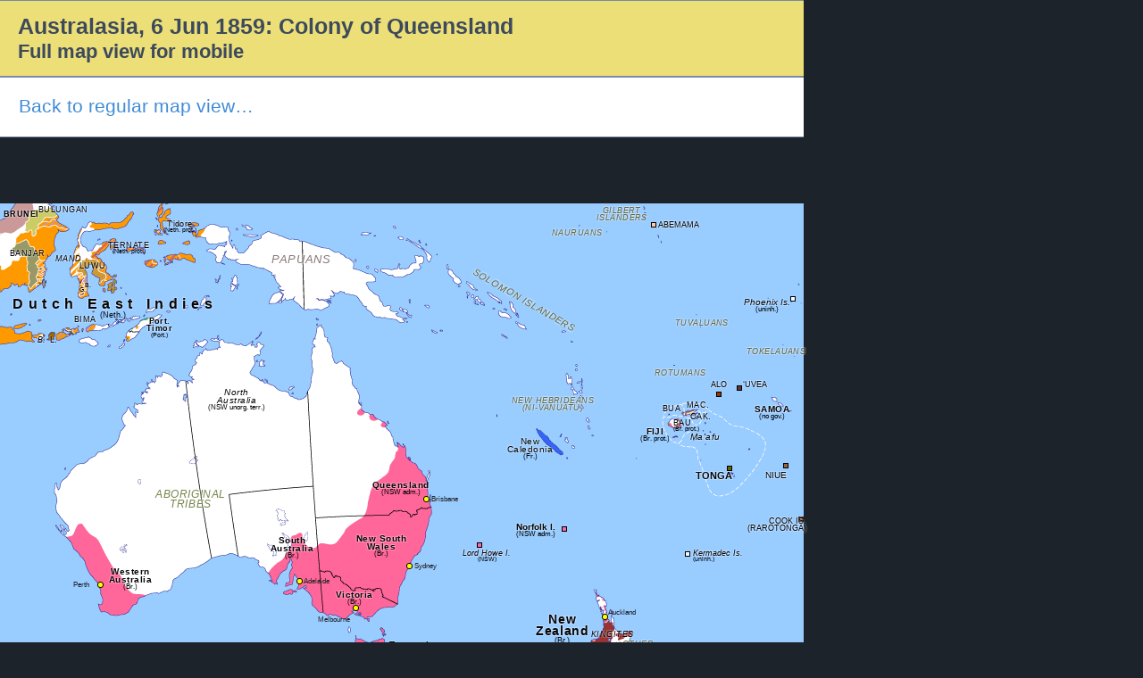

--- FILE ---
content_type: text/html; charset=utf-8
request_url: https://omniatlas-1598b.kxcdn.com/maps/australasia/18590606/plain/
body_size: 7911
content:

<!DOCTYPE html>
<html lang="en">

<head>
	<meta charset="utf-8" />
	<meta name="description" content="Historical Map of Australia, New Zealand &amp; the Southwest Pacific (6 June 1859) - Colony of Queensland: Although there had been a call for northeastern Australia to be separated from New South Wales since the 1840s, debate raged over whether it should be a free or convict colony and where its southern border should lie. Eventually it was agreed that the new colony would be free, with Brisbane as its capital, and in 1859 the British Government established the Colony of Queensland." />
	<link rel="icon" href="https://omniatlas-media.b-cdn.net/static/img/icons/favicon.ico" type="image/x-icon" />
	<link rel="alternate" type="application/rss+xml" title="Subscribe to Omniatlas " href="/feed/rss/" />
	
	
	<meta property="og:site_name" content="Omniatlas"/>
	<!--[if lt IE 9]><script src="//html5shim.googlecode.com/svn/trunk/html5.js"></script><![endif]-->
	<link rel="stylesheet" href="https://omniatlas-media.b-cdn.net/static/css/style.css?version=1.17" />
	<title>
	Historical Atlas of Australasia (6 June 1859) | Omniatlas 
</title>
	
		<!--script>
	    (function(f,b){
	        var c;
	        f.hj=f.hj||function(){(f.hj.q=f.hj.q||[]).push(arguments)};
	        f._hjSettings={hjid:16036, hjsv:3};
	        c=b.createElement("script");c.async=1;
	        c.src="//static.hotjar.com/c/hotjar-16036.js?sv=3";
	        b.getElementsByTagName("head")[0].appendChild(c); 
	    })(window,document);
		</script-->
	
</head>
<body class="plain-base  map plain-map-body australasia free non-auth" >
	<!-- Global site tag (gtag.js) - Google Analytics -->
<script async src="https://www.googletagmanager.com/gtag/js?id=G-YKEDK3P34D"></script>
<script>
  window.dataLayer = window.dataLayer || [];
  function gtag(){dataLayer.push(arguments);}
  gtag('js', new Date());

  gtag('config', 'G-YKEDK3P34D');
</script>
	
	
	<div class="plain-nav mobile-link mobile-link-wide" style="width:900px;">
		<h1 class="tj-h1 mb-0">Australasia, 6 Jun 1859: Colony of Queensland<br><small>Full map view for mobile</small></h1>
	</div>
	<nav class="plain-nav mobile-link mobile-link-wide" style="width:900px;">
		<h3 class="mt-0 mb-0"><a href="/maps/australasia/18590606/">Back to regular map view…</a></h3>
	</nav>
	
<div class="container adspot9029 newor-adspot newor-adspot-banner mt-2 mb-3">
	<div class="row justify-content-center">
		<!-- 728x90/970x90/970x250/320x50 -->
		<div id='waldo-tag-9029'></div>
	</div>
</div>


	
		<div class="tj-map-container plain-map-container position-relative">
			
<div id="mainMap" data-oa-datecode="18590606"
	
		style="width:900px; height:620px;" class="tj-map-display"
	>
	<img class="tj-map-img tj-map-img_political" src="https://omniatlas-media.b-cdn.net/dist/img/maps/australasia/australasia18590606.png" alt="Political map of Australia, New Zealand &amp; the Southwest Pacific on 06 Jun 1859 (Australasian Colonies: Colony of Queensland), showing the following events: Augustus Gregory’s NSW explorations; Colony of Tasmania; End of Maungahuka; Treaty of Paris; First Māori King; Queensland gold rushes; Pritchard’s Fiji protectorate; Banjarmasin War; Colony of Queensland." />
	
	<div id="EventsImages_australasia18590606" class="map-event events-images map-layer">
		
	</div>
	<div id="EventsCanvasContainer" class="canvas events-canvas-container" style="left:0; top:0; width:900px; height:620px; position:absolute;">
		<canvas id="EventsCanvas_australasia18590606" width="900" height="620" class="map-event events-layer events-canvas" ></canvas>
	</div>
	<div class='labels overlay map-layer'><div id='pc-ID-2157' class='map-label polity pc-ID f0 control rot0 annotate-block label-15' style='left:10px; top:103px;text-align:inherit;' title="Netherlands East Indies (Dutch colony)"><a href="https://en.wikipedia.org/wiki/Dutch_East_Indies" title="Netherlands East Indies (Dutch colony)" rel='nofollow' target='_blank'><span class='territory org10 label-15'>D u t c h&nbsp;&nbsp; E a s t&nbsp;&nbsp; I n d i e s</span><span class='annotation block'>(Neth.)</span></a></div><div id='pc-NZ-578' class='map-label polity pc-NZ f0 control rot0 annotate-block label-13' style='left:596px; top:458px;text-align:inherit;' title="Colony of New Zealand (British self-governing colony)"><a href="https://en.wikipedia.org/wiki/Colony_of_New_Zealand" title="Colony of New Zealand (British self-governing colony)" rel='nofollow' target='_blank'><span class='territory org10 label-13'>New<br />Zealand</span><span class='annotation block'>(Br.)</span></a></div><div id='pc-PG_p-586' class='map-label polity pc-PG_p f0 faction rot0 label-12' style='left:300px; top:55px;text-align:inherit;' title="Papuan tribes"><a href="https://en.wikipedia.org/wiki/Papuan_people" title="Papuan tribes" rel='nofollow' target='_blank'><span class='nation org1 label-12'>Papuans</span></a></div><div id='pc-AU_a-613' class='map-label polity pc-AU_a f0 faction rot0 label-11' style='left:170px; top:318px;text-align:inherit;' title="Aboriginal tribes"><a href="https://en.wikipedia.org/wiki/Aboriginal_Australians" title="Aboriginal tribes" rel='nofollow' target='_blank'><span class='nation org2 label-11'>Aboriginal<br />tribes</span></a></div><div id='pc-SB-2917' class='map-label polity pc-SB f0 faction rot30 label-10' style='left:518px; top:101px;text-align:inherit;' title="Solomon Islanders"><a href="https://en.wikipedia.org/wiki/History_of_Solomon_Islands" title="Solomon Islanders" rel='nofollow' target='_blank'><span class='nation org4 label-10'>Solomon Islanders</span></a></div><div id='pc-WS-2056' class='map-label polity pc-WS f0 faction rot0 annotate-block label-9' style='left:841px; top:224px;text-align:inherit;' title="Samoa (no recognized government)"><a href="https://en.wikipedia.org/wiki/History_of_Samoa" title="Samoa (no recognized government)" rel='nofollow' target='_blank'><span class='nation org10 label-9'>Samoa</span><span class='annotation block'>(no gov.)</span></a></div><div id='pc-FJ-2929' class='map-label polity pc-FJ f0 faction rot0 annotate-block label-9' style='left:713px; top:249px;text-align:inherit;' title="Fiji (British protectorate)"><a href="https://en.wikipedia.org/wiki/History_of_Fiji" title="Fiji (British protectorate)" rel='nofollow' target='_blank'><span class='nation org10 label-9'>Fiji</span><span class='annotation block'>(Br. prot.)</span></a></div><div id='pc-NC-592' class='map-label polity pc-NC f0 control rot0 annotate-block label-9' style='left:564px; top:260px;text-align:inherit;' title="New Caledonia (part of French Oceania)"><a href="https://en.wikipedia.org/wiki/New_Caledonia" title="New Caledonia (part of French Oceania)" rel='nofollow' target='_blank'><span class='territory org8 label-9'>New<br />Caledonia</span><span class='annotation block'>(Fr.)</span></a></div><div id='pc-AUns-604' class='map-label polity pc-AUns f0 control rot0 annotate-block label-9' style='left:395px; top:369px;text-align:inherit;' title="New South Wales (British self-governing colony)"><a href="https://en.wikipedia.org/wiki/History_of_New_South_Wales" title="New South Wales (British self-governing colony)" rel='nofollow' target='_blank'><span class='territory org10 label-9'>New South<br />Wales</span><span class='annotation block'>(Br.)</span></a></div><div id='pc-AUta-605' class='map-label polity pc-AUta f0 control rot0 annotate-block label-9' style='left:432px; top:488px;text-align:left;' title="Tasmania (British self-governing colony)"><a href="https://en.wikipedia.org/wiki/Colony_of_Tasmania" title="Tasmania (British self-governing colony)" rel='nofollow' target='_blank'><span class='territory org10 label-9'>Tasmania</span><span class='annotation block'>(Br.)</span></a></div><div id='pc-AUvi-608' class='map-label polity pc-AUvi f0 control rot0 annotate-block label-9' style='left:372px; top:432px;text-align:inherit;' title="Victoria (British self-governing colony)"><a href="https://en.wikipedia.org/wiki/History_of_Victoria" title="Victoria (British self-governing colony)" rel='nofollow' target='_blank'><span class='territory org10 label-9'>Victoria</span><span class='annotation block'>(Br.)</span></a></div><div id='pc-AUwa-2900' class='map-label polity pc-AUwa f0 control rot0 annotate-block label-9' style='left:118px; top:406px;text-align:inherit;' title="Western Australia (British colony)"><a href="https://en.wikipedia.org/wiki/History_of_Western_Australia" title="Western Australia (British colony)" rel='nofollow' target='_blank'><span class='territory org10 label-9'>Western<br />Australia</span><span class='annotation block'>(Br.)</span></a></div><div id='pc-AUql-2939' class='map-label polity pc-AUql f0 control rot0 annotate-block label-9' style='left:413px; top:309px;text-align:inherit;' title="Queensland (under administration of New South Wales)"><a href="https://en.wikipedia.org/wiki/History_of_Queensland" title="Queensland (under administration of New South Wales)" rel='nofollow' target='_blank'><span class='territory org10 label-9'>Queensland</span><span class='annotation block'>(NSW adm.)</span></a></div><div id='pc-AUsa-2901' class='map-label polity pc-AUsa f0 control rot0 annotate-block label-9' style='left:299px; top:371px;text-align:inherit;' title="Province of South Australia (British self-governing colony)"><a href="https://en.wikipedia.org/wiki/History_of_South_Australia" title="Province of South Australia (British self-governing colony)" rel='nofollow' target='_blank'><span class='territory org10 label-9'>South<br />Australia</span><span class='annotation block'>(Br.)</span></a></div><div id='pc-AUnt-2941' class='map-label polity pc-AUnt f0 control rot0 annotate-block label-9' style='left:229px; top:205px;text-align:inherit;' title="North Australia (unorganized territory of New South Wales)"><a href="https://en.wikipedia.org/wiki/History_of_the_Northern_Territory" title="North Australia (unorganized territory of New South Wales)" rel='nofollow' target='_blank'><span class='territory org6 label-9'>North<br />Australia</span><span class='annotation block'>(NSW unorg. terr.)</span></a></div><div id='pc-FJt-2967' class='map-label polity pc-FJt f0 control rot0 label-9' style='left:769px; top:255px;text-align:inherit;' title="Lakeba and allies (under Ma’afu) (strongly backed by Tonga)"><a href="https://en.wikipedia.org/wiki/Enele_Ma%CA%BBafu" title="Lakeba and allies (under Ma’afu) (strongly backed by Tonga)" rel='nofollow' target='_blank'><span class='territory org5 label-9'>Ma‘afu</span></a></div><div id='pc-NR-2912' class='map-label polity pc-NR f0 faction rot0 label-8' style='left:614px; top:27px;text-align:inherit;' title="Nauruans"><a href="https://en.wikipedia.org/wiki/History_of_Nauru" title="Nauruans" rel='nofollow' target='_blank'><span class='nation org4 label-8'>Nauruans</span></a></div><div id='pc-VU-2913' class='map-label polity pc-VU f0 faction rot0 label-8' style='left:569px; top:215px;text-align:inherit;' title="New Hebrideans (Ni-Vanuatu)"><a href="https://en.wikipedia.org/wiki/Ni-Vanuatu" title="New Hebrideans (Ni-Vanuatu)" rel='nofollow' target='_blank'><span class='nation org4 label-8'>New Hebrideans<br />(Ni-Vanuatu)</span></a></div><div id='pc-KI-2908' class='map-label polity pc-KI f0 faction rot0 label-8' style='left:664px; top:2px;text-align:inherit;' title="Gilbert Islanders"><a href="https://en.wikipedia.org/wiki/Gilbert_Islands" title="Gilbert Islanders" rel='nofollow' target='_blank'><span class='nation org4 label-8'>Gilbert<br />Islanders</span></a></div><div id='pc-TV-2907' class='map-label polity pc-TV f0 faction rot0 label-8' style='left:752px; top:128px;text-align:inherit;' title="Ellice Islanders (Tuvaluans)"><a href="https://en.wikipedia.org/wiki/History_of_Tuvalu" title="Ellice Islanders (Tuvaluans)" rel='nofollow' target='_blank'><span class='nation org4 label-8'>Tuvaluans</span></a></div><div id='pc-TK-2914' class='map-label polity pc-TK f0 faction rot0 label-8' style='left:832px; top:160px;text-align:inherit;' title="Tokelauans"><a href="https://en.wikipedia.org/wiki/Tokelau" title="Tokelauans" rel='nofollow' target='_blank'><span class='nation org4 label-8'>Tokelauans</span></a></div><div id='pc-TL-614' class='map-label polity pc-TL f0 control rot0 annotate-block label-8' style='left:160px; top:126px;text-align:inherit;' title="Portuguese Timor (Portuguese colony)"><a href="https://en.wikipedia.org/wiki/Portuguese_Timor" title="Portuguese Timor (Portuguese colony)" rel='nofollow' target='_blank'><span class='territory org10 label-8'>Port.<br />Timor</span><span class='annotation block'>(Port.)</span></a></div><div id='pc-IDtidr-2143' class='map-label polity pc-IDtidr f0 control rot0 annotate-block label-8' style='left:179px; top:17px;text-align:inherit;' title="Sultanate of Tidore (Dutch protectorate)"><a href="https://en.wikipedia.org/wiki/Sultanate_of_Tidore" title="Sultanate of Tidore (Dutch protectorate)" rel='nofollow' target='_blank'><span class='territory org8 label-8'>Tidore</span><span class='annotation block'>(Neth. prot.)</span></a></div><div id='pc-IDtern-2142' class='map-label polity pc-IDtern f0 faction rot0 annotate-block label-8' style='left:117px; top:41px;text-align:inherit;' title="Sultanate of Ternate (Dutch protectorate)"><a href="https://en.wikipedia.org/wiki/Sultanate_of_Ternate" title="Sultanate of Ternate (Dutch protectorate)" rel='nofollow' target='_blank'><span class='nation org8 label-8'>Ternate</span><span class='annotation block'>(Neth. prot.)</span></a></div><div id='pc-IDbuln-2145' class='map-label polity pc-IDbuln f0 faction rot0 label-8' style='left:39px; top:1px;text-align:inherit;' title="Sultanate of Bulungan (Dutch protectorate)"><a href="https://en.wikipedia.org/wiki/Sultanate_of_Bulungan" title="Sultanate of Bulungan (Dutch protectorate)" rel='nofollow' target='_blank'><span class='nation org8 label-8'>Bulungan</span></a></div><div id='pc-IDbima-2146' class='map-label polity pc-IDbima f0 faction rot0 label-8' style='left:79px; top:124px;text-align:inherit;' title="Bima Sultanate (Dutch protectorate)"><a href="https://en.wikipedia.org/wiki/Bima_Sultanate" title="Bima Sultanate (Dutch protectorate)" rel='nofollow' target='_blank'><span class='nation org8 label-8'>Bima</span></a></div><div id='pc-IDba-2144' class='map-label polity pc-IDba f0 faction rot0 label-8' style='left:38px; top:147px;text-align:inherit;' title="Balinese kingdoms"><a href="https://en.wikipedia.org/wiki/Bali_Kingdom" title="Balinese kingdoms" rel='nofollow' target='_blank'><span class='nation org6 label-8'>B.</span></a></div><div id='pc-IDluwu-2147' class='map-label polity pc-IDluwu f0 faction rot0 label-8' style='left:85px; top:64px;text-align:inherit;' title="Kingdom of Luwu"><a href="https://en.wikipedia.org/wiki/Luwu" title="Kingdom of Luwu" rel='nofollow' target='_blank'><span class='nation org8 label-8'>Luwu</span></a></div><div id='pc-IDmand-2149' class='map-label polity pc-IDmand f0 faction rot0 label-8' style='left:58px; top:56px;text-align:inherit;' title="Mandarese kingdoms (Dutch protectorate)"><a href="https://en.wikipedia.org/wiki/Mandarese_people" title="Mandarese kingdoms (Dutch protectorate)" rel='nofollow' target='_blank'><span class='nation org6 label-8'>Mand.</span></a></div><div id='pc-IDlomb-2904' class='map-label polity pc-IDlomb f0 faction rot0 label-8' style='left:52px; top:147px;text-align:inherit;' title="Lombok State"><a href="https://en.wikipedia.org/wiki/Lombok" title="Lombok State" rel='nofollow' target='_blank'><span class='nation org8 label-8'>L.</span></a></div><div id='pc-NZking-2934' class='map-label polity pc-NZking f0 faction rot0 label-8' style='left:658px; top:477px;text-align:inherit;' title="Kingites"><a href="https://en.wikipedia.org/wiki/M%C4%81ori_King_Movement" title="Kingites" rel='nofollow' target='_blank'><span class='nation org5 label-8'>Kingites</span></a></div><div id='pc-NZ_maori-2933' class='map-label polity pc-NZ_maori f0 faction rot0 label-8' style='left:693px; top:488px;text-align:inherit;' title="other Māori tribes"><a href="https://en.wikipedia.org/wiki/M%C4%81ori_people" title="other Māori tribes" rel='nofollow' target='_blank'><span class='nation org4 label-8'>other<br />Māori</span></a></div><div id='pc-BN-2942' class='map-label polity pc-BN f0 faction rot0 label-8' style='left:0px; top:6px;text-align:inherit;' title="Nation of Brunei, Abode of Peace"><a href="https://en.wikipedia.org/wiki/History_of_Brunei" title="Nation of Brunei, Abode of Peace" rel='nofollow' target='_blank'><span class='nation org10 label-8'>Brunei</span></a></div><div id='pc-FJr-2950' class='map-label polity pc-FJr f0 faction rot0 label-8' style='left:729px; top:184px;text-align:inherit;' title="Grenville Islanders (Rotumans)"><a href="https://en.wikipedia.org/wiki/Rotuma" title="Grenville Islanders (Rotumans)" rel='nofollow' target='_blank'><span class='nation org4 label-8'>Rotumans</span></a></div><div id='pc-FJbau-2965' class='map-label polity pc-FJbau f0 faction rot0 annotate-block label-8' style='left:750px; top:240px;text-align:left;' title="Confederation of Bau (British protectorate)"><a href="https://en.wikipedia.org/wiki/Bau_%28island%29" title="Confederation of Bau (British protectorate)" rel='nofollow' target='_blank'><span class='nation org8 label-8'>Bau</span><span class='annotation block'>(Br. prot.)</span></a></div><div id='pc-FJbua-2970' class='map-label polity pc-FJbua f0 faction rot0 label-8' style='left:738px; top:224px;text-align:left;' title="Confederation of Bua"><a href="https://en.wikipedia.org/wiki/Bua_Province" title="Confederation of Bua" rel='nofollow' target='_blank'><span class='nation org8 label-8'>Bua</span></a></div><div id='pc-IDbanjar-2973' class='map-label polity pc-IDbanjar f0 faction rot0 label-8' style='left:7px; top:50px;text-align:inherit;' title="Sultanate of Banjar"><a href="https://en.wikipedia.org/wiki/Sultanate_of_Banjar" title="Sultanate of Banjar" rel='nofollow' target='_blank'><span class='nation org8 label-8'>Banjar</span></a></div><div id='pc-FJmac-2971' class='map-label polity pc-FJmac f0 faction rot0 label-8' style='left:765px; top:220px;text-align:inherit;' title="Confederation of Macuata"><a href="https://en.wikipedia.org/wiki/Macuata" title="Confederation of Macuata" rel='nofollow' target='_blank'><span class='nation org8 label-8'>Mac.</span></a></div><div id='pc-FJcak-2969' class='map-label polity pc-FJcak f0 faction rot0 label-8' style='left:769px; top:233px;text-align:inherit;' title="Confederation of Cakaudrove"><a href="https://en.wikipedia.org/wiki/Cakaudrove" title="Confederation of Cakaudrove" rel='nofollow' target='_blank'><span class='nation org8 label-8'>Cak.</span></a></div><div id='pc-IDgowa-2159' class='map-label polity pc-IDgowa f0 faction rot0 label-7' style='left:85px; top:91px;text-align:inherit;' title="Gowa state (Dutch protectorate)"><a href="https://en.wikipedia.org/wiki/Gowa_Regency" title="Gowa state (Dutch protectorate)" rel='nofollow' target='_blank'><span class='nation org8 label-7'>G.</span></a></div><div id='pc-IDbone-2158' class='map-label polity pc-IDbone f0 faction rot0 label-7' style='left:91px; top:86px;text-align:inherit;' title="Bone state (Dutch protectorate)"><a href="https://en.wikipedia.org/wiki/Bone_state" title="Bone state (Dutch protectorate)" rel='nofollow' target='_blank'><span class='nation org8 label-7'>B.</span></a></div><div id='pcs-KIp-599' class='microlabel-symbol-container polity pc-KIp' style='left:885px; top:104px;'><a href="https://en.wikipedia.org/wiki/Phoenix_Islands" title="Phoenix Islands (uninhabited)" rel='nofollow' target='_blank'> <div class='microlabel-symbol' style='background-color:#FFFEFE;'></div></a> </div><div id='pct-KIp-599' class="microlabel polity pc-KIp f0 control rot0 annotate-block label-9" style='left:833px; top:106px;text-align:inherit;' title="Phoenix Islands (uninhabited)"><a href="https://en.wikipedia.org/wiki/Phoenix_Islands" title="Phoenix Islands (uninhabited)" rel='nofollow' target='_blank'><span class='territory org0 label-9'>Phoenix Is.</span><span class='annotation block'>(uninh.)</span></a></div> <div id='pcs-NU-2055' class='microlabel-symbol-container polity pc-NU' style='left:877px; top:291px;'><a href="https://en.wikipedia.org/wiki/History_of_Niue" title="Savage Island (Kingdom of Niue)" rel='nofollow' target='_blank'> <div class='microlabel-symbol' style='background-color:#996633;'></div></a> </div><div id='pct-NU-2055' class="microlabel polity pc-NU f0 faction rot0 label-9" style='left:854px; top:299px;text-align:inherit;' title="Savage Island (Kingdom of Niue)"><a href="https://en.wikipedia.org/wiki/History_of_Niue" title="Savage Island (Kingdom of Niue)" rel='nofollow' target='_blank'><span class='nation org8 label-9'>Niue</span></a></div> <div id='pcs-NF-606' class='microlabel-symbol-container polity pc-NF' style='left:629px; top:362px;'><a href="https://en.wikipedia.org/wiki/History_of_Norfolk_Island" title="Norfolk Island (under administration of New South Wales)" rel='nofollow' target='_blank'> <div class='microlabel-symbol' style='background-color:#ff6699;'></div></a> </div><div id='pct-NF-606' class="microlabel polity pc-NF f0 control rot0 annotate-block label-9" style='left:578px; top:358px;text-align:inherit;' title="Norfolk Island (under administration of New South Wales)"><a href="https://en.wikipedia.org/wiki/History_of_Norfolk_Island" title="Norfolk Island (under administration of New South Wales)" rel='nofollow' target='_blank'><span class='territory org10 label-9'>Norfolk I.</span><span class='annotation block'>(NSW adm.)</span></a></div> <div id='pcs-CK-2905' class='microlabel-symbol-container polity pc-CK' style='left:894px; top:351px;'><a href="https://en.wikipedia.org/wiki/Kingdom_of_Rarotonga" title="Cook Islands (Kingdom of Rarotonga)" rel='nofollow' target='_blank'> <div class='microlabel-symbol' style='background-color:#993300;'></div></a> </div><div id='pct-CK-2905' class="microlabel polity pc-CK f0 faction rot0 label-8" style='left:834px; top:351px;text-align:right;' title="Cook Islands (Kingdom of Rarotonga)"><a href="https://en.wikipedia.org/wiki/Kingdom_of_Rarotonga" title="Cook Islands (Kingdom of Rarotonga)" rel='nofollow' target='_blank'><span class='nation org8 label-8'>Cook Is.<br />(Rarotonga)</span></a></div> <div id='pcs-KIabe-2910' class='microlabel-symbol-container polity pc-KIabe' style='left:729px; top:21px;'><a href="https://en.wikipedia.org/wiki/Abemama" title="Abemama Kingdom" rel='nofollow' target='_blank'> <div class='microlabel-symbol' style='background-color:#ffcc99;'></div></a> </div><div id='pct-KIabe-2910' class="microlabel polity pc-KIabe f0 faction rot0 label-8" style='left:734px; top:19px;text-align:inherit;' title="Abemama Kingdom"><a href="https://en.wikipedia.org/wiki/Abemama" title="Abemama Kingdom" rel='nofollow' target='_blank'><span class='nation org8 label-8'>Abemama</span></a></div> <div id='pcs-WFu-2935' class='microlabel-symbol-container polity pc-WFu' style='left:825px; top:204px;'><a href="https://en.wikipedia.org/wiki/Uvea_%28Wallis_and_Futuna%29" title="Kingdom of ‘Uvea" rel='nofollow' target='_blank'> <div class='microlabel-symbol' style='background-color:#663333;'></div></a> </div><div id='pct-WFu-2935' class="microlabel polity pc-WFu f0 faction rot0 label-8" style='left:829px; top:198px;text-align:inherit;' title="Kingdom of ‘Uvea"><a href="https://en.wikipedia.org/wiki/Uvea_%28Wallis_and_Futuna%29" title="Kingdom of ‘Uvea" rel='nofollow' target='_blank'><span class='nation org8 label-8'>‘Uvea</span></a></div> <div id='pcs-WFa-2936' class='microlabel-symbol-container polity pc-WFa' style='left:802px; top:211px;'><a href="https://en.wikipedia.org/wiki/Alo_%28Wallis_and_Futuna%29" title="Kingdom of Alo (Tu‘a)" rel='nofollow' target='_blank'> <div class='microlabel-symbol' style='background-color:#993300;'></div></a> </div><div id='pct-WFa-2936' class="microlabel polity pc-WFa f0 faction rot0 label-8" style='left:793px; top:198px;text-align:inherit;' title="Kingdom of Alo (Tu‘a)"><a href="https://en.wikipedia.org/wiki/Alo_%28Wallis_and_Futuna%29" title="Kingdom of Alo (Tu‘a)" rel='nofollow' target='_blank'><span class='nation org8 label-8'>Alo</span></a></div> <div id='pcs-NZaucklandis-2983' class='microlabel-symbol-container polity pc-NZaucklandis' style='left:564px; top:609px;'><a href="https://en.wikipedia.org/wiki/Auckland_Islands" title="Auckland Islands (uninhabited)" rel='nofollow' target='_blank'> <div class='microlabel-symbol' style='background-color:#FFFEFE;'></div></a> </div><div id='pct-NZaucklandis-2983' class="microlabel polity pc-NZaucklandis f0 control rot0 annotate-inline label-8" style='left:574px; top:608px;text-align:inherit;' title="Auckland Islands (uninhabited)"><a href="https://en.wikipedia.org/wiki/Auckland_Islands" title="Auckland Islands (uninhabited)" rel='nofollow' target='_blank'><span class='territory org6 label-8'>Auckland Is.</span><span class='annotation inline'>(uninh.)</span></a></div> <div id='pcs-NZkermadec-2951' class='microlabel-symbol-container polity pc-NZkermadec' style='left:767px; top:390px;'><a href="https://en.wikipedia.org/wiki/Kermadec_Islands" title="Kermadec Islands (uninhabited)" rel='nofollow' target='_blank'> <div class='microlabel-symbol' style='background-color:#FFFEFE;'></div></a> </div><div id='pct-NZkermadec-2951' class="microlabel polity pc-NZkermadec f0 control rot0 annotate-block label-8" style='left:776px; top:388px;text-align:left;' title="Kermadec Islands (uninhabited)"><a href="https://en.wikipedia.org/wiki/Kermadec_Islands" title="Kermadec Islands (uninhabited)" rel='nofollow' target='_blank'><span class='territory org0 label-8'>Kermadec Is.</span><span class='annotation block'>(uninh.)</span></a></div> <div id='pcs-NZchatham-2937' class='microlabel-symbol-container polity pc-NZchatham' style='left:724px; top:563px;'><a href="https://en.wikipedia.org/wiki/Chatham_Islands" title="Chatham Islands (part of New Zealand)" rel='nofollow' target='_blank'> <div class='microlabel-symbol' style='background-color:#ff6699;'></div></a> </div><div id='pct-NZchatham-2937' class="microlabel polity pc-NZchatham f0 control rot0 annotate-block label-8" style='left:733px; top:562px;text-align:left;' title="Chatham Islands (part of New Zealand)"><a href="https://en.wikipedia.org/wiki/Chatham_Islands" title="Chatham Islands (part of New Zealand)" rel='nofollow' target='_blank'><span class='territory org6 label-8'>Chatham Is.</span><span class='annotation block'>(NZ)</span></a></div> <div id='pcs-TO-2054' class='microlabel-symbol-container polity pc-TO' style='left:814px; top:294px;'><a href="https://en.wikipedia.org/wiki/History_of_Tonga" title="Tonga (Friendly Islands)" rel='nofollow' target='_blank'> <div class='microlabel-symbol' style='background-color:#666600;'></div></a> </div><div id='pct-TO-2054' class="microlabel polity pc-TO f0 faction rot0 label-10" style='left:776px; top:299px;text-align:inherit;' title="Tonga (Friendly Islands)"><a href="https://en.wikipedia.org/wiki/History_of_Tonga" title="Tonga (Friendly Islands)" rel='nofollow' target='_blank'><span class='nation org10 label-10'>Tonga</span></a></div> <div id='pcs-AUlh-3002' class='microlabel-symbol-container polity pc-AUlh' style='left:534px; top:380px;'><a href="https://en.wikipedia.org/wiki/Lord_Howe_Island" title="Lord Howe Island (part of New South Wales)" rel='nofollow' target='_blank'> <div class='microlabel-symbol' style='background-color:#ff6699;'></div></a> </div><div id='pct-AUlh-3002' class="microlabel polity pc-AUlh f0 control rot0 annotate-block label-8" style='left:518px; top:388px;text-align:inherit;' title="Lord Howe Island (part of New South Wales)"><a href="https://en.wikipedia.org/wiki/Lord_Howe_Island" title="Lord Howe Island (part of New South Wales)" rel='nofollow' target='_blank'><span class='territory org6 label-8'>Lord Howe I.</span><span class='annotation block'>(NSW)</span></a></div> </div>
	<div class='loci locality-overlay overlay map-layer'><div id='lcs-10' class='loc-symbol locality loc-cat-capital' style='left:335px; top:424px;'><a href="https://en.wikipedia.org/wiki/Adelaide" title="Adelaide" rel='nofollow' target='_blank'><div class='symbol'> &nbsp;</div></a></div><div id='lct-10' class='loc-microlabel locality loc-cat-capital rot0 label-9' style='left:340px; top:419px;text-align:inherit;' title="Adelaide"><a href="https://en.wikipedia.org/wiki/Adelaide" title="Adelaide" rel='nofollow' target='_blank'>Adelaide</a></div><div id='lcs-96' class='loc-symbol locality loc-cat-capital' style='left:422px; top:512px;'><a href="https://en.wikipedia.org/wiki/Hobart" title="Hobart" rel='nofollow' target='_blank'><div class='symbol'> &nbsp;</div></a></div><div id='lct-96' class='loc-microlabel locality loc-cat-capital rot0 label-9' style='left:430px; top:509px;text-align:inherit;' title="Hobart"><a href="https://en.wikipedia.org/wiki/Hobart" title="Hobart" rel='nofollow' target='_blank'>Hobart</a></div><div id='lcs-128' class='loc-symbol locality loc-cat-capital' style='left:112px; top:428px;'><a href="https://en.wikipedia.org/wiki/Perth" title="Perth" rel='nofollow' target='_blank'><div class='symbol'> &nbsp;</div></a></div><div id='lct-128' class='loc-microlabel locality loc-cat-capital rot0 label-9' style='left:82px; top:423px;text-align:inherit;' title="Perth"><a href="https://en.wikipedia.org/wiki/Perth" title="Perth" rel='nofollow' target='_blank'>Perth</a></div><div id='lcs-75' class='loc-symbol locality loc-cat-capital' style='left:477px; top:332px;'><a href="https://en.wikipedia.org/wiki/Brisbane" title="Brisbane" rel='nofollow' target='_blank'><div class='symbol'> &nbsp;</div></a></div><div id='lct-75' class='loc-microlabel locality loc-cat-capital rot0 label-9' style='left:483px; top:327px;text-align:inherit;' title="Brisbane"><a href="https://en.wikipedia.org/wiki/Brisbane" title="Brisbane" rel='nofollow' target='_blank'>Brisbane</a></div><div id='lcs-108' class='loc-symbol locality loc-cat-capital' style='left:398px; top:454px;'><a href="https://en.wikipedia.org/wiki/Melbourne" title="Melbourne" rel='nofollow' target='_blank'><div class='symbol'> &nbsp;</div></a></div><div id='lct-108' class='loc-microlabel locality loc-cat-capital rot0 label-9' style='left:356px; top:462px;text-align:inherit;' title="Melbourne"><a href="https://en.wikipedia.org/wiki/Melbourne" title="Melbourne" rel='nofollow' target='_blank'>Melbourne</a></div><div id='lcs-152' class='loc-symbol locality loc-cat-capital' style='left:458px; top:407px;'><a href="https://en.wikipedia.org/wiki/Sydney" title="Sydney" rel='nofollow' target='_blank'><div class='symbol'> &nbsp;</div></a></div><div id='lct-152' class='loc-microlabel locality loc-cat-capital rot0 label-9' style='left:464px; top:402px;text-align:inherit;' title="Sydney"><a href="https://en.wikipedia.org/wiki/Sydney" title="Sydney" rel='nofollow' target='_blank'>Sydney</a></div><div id='lcs-16' class='loc-symbol locality loc-cat-capital' style='left:677px; top:464px;'><a href="https://en.wikipedia.org/wiki/Auckland" title="Auckland" rel='nofollow' target='_blank'><div class='symbol'> &nbsp;</div></a></div><div id='lct-16' class='loc-microlabel locality loc-cat-capital rot0 label-9' style='left:681px; top:454px;text-align:inherit;' title="Auckland"><a href="https://en.wikipedia.org/wiki/Auckland" title="Auckland" rel='nofollow' target='_blank'>Auckland</a></div><div id='lcs-169' class='loc-symbol locality loc-cat-city' style='left:664px; top:516px;'><a href="https://en.wikipedia.org/wiki/Wellington" title="Wellington" rel='nofollow' target='_blank'><div class='symbol'> &nbsp;</div></a></div><div id='lct-169' class='loc-microlabel locality loc-cat-city rot0 label-9' style='left:670px; top:510px;text-align:inherit;' title="Wellington"><a href="https://en.wikipedia.org/wiki/Wellington" title="Wellington" rel='nofollow' target='_blank'>Wellington</a></div></div>
	<div id="EventsText_australasia18590606" class="map-event events-layer events-text map-layer">
		
	</div>
</div>

		</div>
		<div class="btn-group d-flex" aria-label="Justified button group" style="width:900px;" role="group">
			
			<a class="btn btn-secondary tj-btn-dark tj-nav-cell w-100" role="button" href="/maps/australasia/18550901/plain/">
				<span class="me-3">&#9664;</span> Prev
			</a>
			
			
			<a class="btn btn-secondary tj-btn-light tj-nav-cell w-100" role="button" href="/maps/australasia/18620312/plain/">
				Next <span class="ms-3">&#9654;</span>
			</a>
			
		</div>
		<div class="plain-nav pt-2 pb-2" style="width:900px;">
			
<div class="row g-0">
	<div class="more-info overlay-checks col-6">
		
			<div class="checkbox">
				<input id="overlay_relief" class="btn-check" type="checkbox" onClick="window.location.assign('/accounts/signup/#tier-1')"  autocomplete="off" >
				<label class="btn btn-secondary w-100" style="background-image:url(https://omniatlas-media.b-cdn.net/static/img/thumbnails/terrainrelief.jpg)" for="overlay_relief">Terrain relief<span class="tier-badge tier-badge-1 float-end" title="Tier I"> &nbsp;</span></label>
			</div>
			<div class="checkbox">
				<input id="overlay_tint" class="btn-check" type="checkbox" onClick="window.location.assign('/accounts/signup/#tier-3')" autocomplete="off" >
				<label class="btn btn-secondary w-100" style="background-image:url(https://omniatlas-media.b-cdn.net/static/img/thumbnails/elevationtints.jpg)" for="overlay_tint">Elevation tints<span class="tier-badge tier-badge-3 float-end" title="Tier III"> &nbsp;</span></label>
			</div>
		
	</div>
	<div class="col-6 d-md-none"></div>
	
		<div class="more-info overlay-checks col-6">
			<div class="row g-0">
				<div class="checkbox col-lg-6">
					<input id="show_events" class="btn-check" type="checkbox"  onClick="toggleShowEvents('australasia18590606');" autocomplete="off" >
					<label class="btn btn-secondary w-100" style="background-image:url(https://omniatlas-media.b-cdn.net/static/img/thumbnails/events.jpg)" for="show_events">Events</label>
				</div>
				<div class="checkbox col-lg-6">
					<input id="show_labels" class="btn-check" type="checkbox"  onClick="toggleShowLabels('australasia18590606');" autocomplete="off" >
					<label class="btn btn-secondary w-100" style="background-image:url(https://omniatlas-media.b-cdn.net/static/img/thumbnails/labels.jpg)" for="show_labels">Labels</label>
				</div>
			</div>
			<div class="row g-0">
				<div class="checkbox col-lg-6">
					<input id="show_label_outlines" class="btn-check" type="checkbox"  onClick="toggleMapEffect('show_label_outlines');" autocomplete="off" >
					<label class="btn btn-secondary w-100" style="background-image:url(https://omniatlas-media.b-cdn.net/static/img/thumbnails/labeloutlines.jpg)" for="show_label_outlines">Label outlines</label>
				</div>
				
			</div>
		</div>
	
</div>
		</div>
	
	
<div class="container adspot9030 newor-adspot newor-adspot-banner pt-2 pb-2">
	<div class="row justify-content-center">
		<!-- 728x90/970x90/970x250/320x50 -->
		<div id='waldo-tag-9030'></div>
	</div>
</div>


	<nav class="plain-nav mobile-link mobile-link-wide" style="width:900px;">
		<h3 class="mt-0 mb-0"><a href="/maps/australasia/18590606/">Back to regular map view…</a></h3>
	</nav>
	
<div class="container adspot9033 newor-adspot newor-adspot-banner ">
	<div class="row justify-content-center">
		<!-- 728x90/320x50 sticky footer -->
		
		<div id='waldo-tag-9033'></div>
	</div>
</div>



	
		<!--[if lt IE 9]><script src="//ajax.googleapis.com/ajax/libs/jquery/1.11.1/jquery.min.js"></script>
		<script>window.jQuery || document.write('<script src="js/lib/jquery-1.11.1.min.js"><\/script>')</script><![endif]-->
		<!--[if gte IE 9]><!--><script src="//ajax.googleapis.com/ajax/libs/jquery/2.1.1/jquery.min.js"></script>
		<script>window.jQuery || document.write('<script src="js/lib/jquery-2.1.1.min.js"><\/script>')</script><!--<![endif]-->
	
	
	


<script src="https://omniatlas-media.b-cdn.net/static/js/lib/jquery-3.2.1.min.js" defer></script>
<script src="https://omniatlas-media.b-cdn.net/static/js/map.js?v=1.04" defer onload="initMapEvents()"></script>



<script type="text/javascript">
	function initMapEvents() {
		
			
		

		
		window.addEventListener('resize', function() {
			if(document.querySelector("#show_events").checked) {
				showEvents();
			}
		});

		$('#mapNavModal').on('show.bs.modal', function(e) {
			//only show some of the map navigation options, depending on clicked element
			var changeClass = $(e.relatedTarget).data('change-class');
			$(e.currentTarget).removeClass (function (index, className) {
				return (className.match (/(^|\s)change-\S+/g) || []).join(' ');
			});
			if (changeClass) {
				$(e.currentTarget).addClass(changeClass+" change-only");
			}
		});

		
	}

	
</script>


</body>
</html>